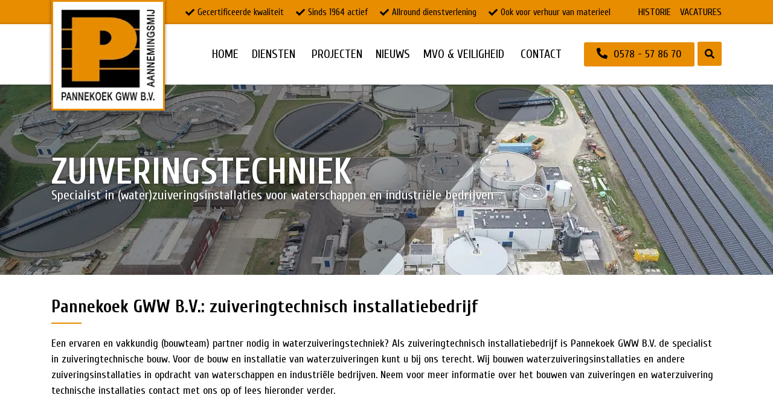

--- FILE ---
content_type: text/html; charset=UTF-8
request_url: https://www.pannekoekgww.nl/zuiveringstechniek/
body_size: 16732
content:
<!doctype html><html lang="nl-NL" prefix="og: https://ogp.me/ns#" class="no-js" style="margin-top:0!important;"><head><script data-no-optimize="1">var litespeed_docref=sessionStorage.getItem("litespeed_docref");litespeed_docref&&(Object.defineProperty(document,"referrer",{get:function(){return litespeed_docref}}),sessionStorage.removeItem("litespeed_docref"));</script> <meta charset="UTF-8"><meta http-equiv="X-UA-Compatible" content="IE=edge,chrome=1"><meta name="viewport" content="width=device-width,initial-scale=1.0"><link href="//google-analytics.com" rel="dns-prefetch"><link href="//fonts.google.com" rel="dns-prefetch"><link href="" rel="apple-touch-icon-precomposed"><title>Zuiveringstechniek - Pannekoek GWW - Van advies tot realisatie</title><meta name="description" content="Expert nodig in water zuiveringstechniek? Pannekoek GWW is de specialist in zuiveringtechnische bouw! Neem direct contact met ons op!"/><meta name="robots" content="follow, index, max-snippet:-1, max-video-preview:-1, max-image-preview:large"/><link rel="canonical" href="https://www.pannekoekgww.nl/zuiveringstechniek/" /><meta property="og:locale" content="nl_NL" /><meta property="og:type" content="article" /><meta property="og:title" content="Zuiveringstechniek - Pannekoek GWW - Van advies tot realisatie" /><meta property="og:description" content="Expert nodig in water zuiveringstechniek? Pannekoek GWW is de specialist in zuiveringtechnische bouw! Neem direct contact met ons op!" /><meta property="og:url" content="https://www.pannekoekgww.nl/zuiveringstechniek/" /><meta property="og:site_name" content="Pannekoek GWW" /><meta property="og:updated_time" content="2023-06-01T15:42:24+00:00" /><meta property="og:image" content="https://www.pannekoekgww.nl/wp-content/uploads/banner-zuiveringstechniek.jpg" /><meta property="og:image:secure_url" content="https://www.pannekoekgww.nl/wp-content/uploads/banner-zuiveringstechniek.jpg" /><meta property="og:image:width" content="1400" /><meta property="og:image:height" content="315" /><meta property="og:image:alt" content="Bouwbedrijf Zuiveringstechniek" /><meta property="og:image:type" content="image/jpeg" /><meta property="article:published_time" content="2021-09-07T09:53:15+00:00" /><meta property="article:modified_time" content="2023-06-01T15:42:24+00:00" /><meta name="twitter:card" content="summary_large_image" /><meta name="twitter:title" content="Zuiveringstechniek - Pannekoek GWW - Van advies tot realisatie" /><meta name="twitter:description" content="Expert nodig in water zuiveringstechniek? Pannekoek GWW is de specialist in zuiveringtechnische bouw! Neem direct contact met ons op!" /><meta name="twitter:image" content="https://www.pannekoekgww.nl/wp-content/uploads/banner-zuiveringstechniek.jpg" /><meta name="twitter:label1" content="Tijd om te lezen" /><meta name="twitter:data1" content="4 minuten" /> <script type="application/ld+json" class="rank-math-schema">{"@context":"https://schema.org","@graph":[{"@type":"Organization","@id":"https://www.pannekoekgww.nl/#organization","name":"Pannekoek GWW","url":"https://www.pannekoekgww.nl","logo":{"@type":"ImageObject","@id":"https://www.pannekoekgww.nl/#logo","url":"https://www.pannekoekgww.nl/wp-content/uploads/logo.png","contentUrl":"https://www.pannekoekgww.nl/wp-content/uploads/logo.png","caption":"Pannekoek GWW","inLanguage":"nl-NL","width":"164","height":"159"}},{"@type":"WebSite","@id":"https://www.pannekoekgww.nl/#website","url":"https://www.pannekoekgww.nl","name":"Pannekoek GWW","publisher":{"@id":"https://www.pannekoekgww.nl/#organization"},"inLanguage":"nl-NL"},{"@type":"ImageObject","@id":"https://www.pannekoekgww.nl/wp-content/uploads/banner-zuiveringstechniek.jpg","url":"https://www.pannekoekgww.nl/wp-content/uploads/banner-zuiveringstechniek.jpg","width":"1400","height":"315","caption":"Bouwbedrijf Zuiveringstechniek","inLanguage":"nl-NL"},{"@type":"WebPage","@id":"https://www.pannekoekgww.nl/zuiveringstechniek/#webpage","url":"https://www.pannekoekgww.nl/zuiveringstechniek/","name":"Zuiveringstechniek - Pannekoek GWW - Van advies tot realisatie","datePublished":"2021-09-07T09:53:15+00:00","dateModified":"2023-06-01T15:42:24+00:00","isPartOf":{"@id":"https://www.pannekoekgww.nl/#website"},"primaryImageOfPage":{"@id":"https://www.pannekoekgww.nl/wp-content/uploads/banner-zuiveringstechniek.jpg"},"inLanguage":"nl-NL"},{"@type":"Person","@id":"https://www.pannekoekgww.nl/author/sales/","name":"sales","url":"https://www.pannekoekgww.nl/author/sales/","image":{"@type":"ImageObject","@id":"https://www.pannekoekgww.nl/wp-content/litespeed/avatar/d620162e39d811f4a5891ed86b112e92.jpg?ver=1768220820","url":"https://www.pannekoekgww.nl/wp-content/litespeed/avatar/d620162e39d811f4a5891ed86b112e92.jpg?ver=1768220820","caption":"sales","inLanguage":"nl-NL"},"worksFor":{"@id":"https://www.pannekoekgww.nl/#organization"}},{"@type":"Article","headline":"Zuiveringstechniek - Pannekoek GWW - Van advies tot realisatie","keywords":"zuiveringstechniek","datePublished":"2021-09-07T09:53:15+00:00","dateModified":"2023-06-01T15:42:24+00:00","author":{"@id":"https://www.pannekoekgww.nl/author/sales/","name":"sales"},"publisher":{"@id":"https://www.pannekoekgww.nl/#organization"},"description":"Expert nodig in water zuiveringstechniek? Pannekoek GWW is de specialist in zuiveringtechnische bouw! Neem direct contact met ons op!","name":"Zuiveringstechniek - Pannekoek GWW - Van advies tot realisatie","@id":"https://www.pannekoekgww.nl/zuiveringstechniek/#richSnippet","isPartOf":{"@id":"https://www.pannekoekgww.nl/zuiveringstechniek/#webpage"},"image":{"@id":"https://www.pannekoekgww.nl/wp-content/uploads/banner-zuiveringstechniek.jpg"},"inLanguage":"nl-NL","mainEntityOfPage":{"@id":"https://www.pannekoekgww.nl/zuiveringstechniek/#webpage"}}]}</script> <link rel='dns-prefetch' href='//cdnjs.cloudflare.com' /><link rel='dns-prefetch' href='//use.fontawesome.com' /><link rel='dns-prefetch' href='//fonts.googleapis.com' /><link rel="alternate" type="application/rss+xml" title="Pannekoek GWW &raquo; feed" href="https://www.pannekoekgww.nl/feed/" /><link rel="alternate" type="application/rss+xml" title="Pannekoek GWW &raquo; reacties feed" href="https://www.pannekoekgww.nl/comments/feed/" /><style id='wp-img-auto-sizes-contain-inline-css' type='text/css'>img:is([sizes=auto i],[sizes^="auto," i]){contain-intrinsic-size:3000px 1500px}
/*# sourceURL=wp-img-auto-sizes-contain-inline-css */</style><link data-optimized="2" rel="stylesheet" href="https://www.pannekoekgww.nl/wp-content/litespeed/css/ad08d7453bc69752db5f27a2bf11afdd.css?ver=0d12f" /><style id='classic-theme-styles-inline-css' type='text/css'>/*! This file is auto-generated */
.wp-block-button__link{color:#fff;background-color:#32373c;border-radius:9999px;box-shadow:none;text-decoration:none;padding:calc(.667em + 2px) calc(1.333em + 2px);font-size:1.125em}.wp-block-file__button{background:#32373c;color:#fff;text-decoration:none}
/*# sourceURL=/wp-includes/css/classic-themes.min.css */</style><link rel='stylesheet' id='slick-css-css' href='https://cdnjs.cloudflare.com/ajax/libs/slick-carousel/1.8.1/slick.min.css?ver=6.9' type='text/css' media='all' /><link rel='stylesheet' id='slick-theme-css' href='https://cdnjs.cloudflare.com/ajax/libs/slick-carousel/1.8.1/slick-theme.min.css?ver=6.9' type='text/css' media='all' /><link rel='stylesheet' id='fontawesome-css' href='//use.fontawesome.com/releases/v5.12.0/css/all.css?ver=6.9' type='text/css' media='all' /> <script type="litespeed/javascript" data-src="https://www.pannekoekgww.nl/wp-includes/js/jquery/jquery.min.js" id="jquery-core-js"></script> <script></script><link rel="https://api.w.org/" href="https://www.pannekoekgww.nl/wp-json/" /><link rel="alternate" title="JSON" type="application/json" href="https://www.pannekoekgww.nl/wp-json/wp/v2/pages/918" /><meta name="generator" content="Powered by WPBakery Page Builder - drag and drop page builder for WordPress."/><link rel="icon" href="https://www.pannekoekgww.nl/wp-content/uploads/logo-150x150.png" sizes="32x32" /><link rel="icon" href="https://www.pannekoekgww.nl/wp-content/uploads/logo.png" sizes="192x192" /><link rel="apple-touch-icon" href="https://www.pannekoekgww.nl/wp-content/uploads/logo.png" /><meta name="msapplication-TileImage" content="https://www.pannekoekgww.nl/wp-content/uploads/logo.png" /><style type="text/css" data-type="vc_shortcodes-default-css">.vc_do_btn{margin-bottom:22px;}.vc_do_btn{margin-bottom:22px;}</style><style type="text/css" data-type="vc_shortcodes-custom-css">.vc_custom_1615634939772{padding-top: 35px !important;padding-bottom: 35px !important;}.vc_custom_1615635017061{padding-top: 0px !important;padding-bottom: 40px !important;}.vc_custom_1615550023310{padding-top: 0px !important;padding-bottom: 0px !important;}.vc_custom_1615637642887{padding-top: 30px !important;padding-bottom: 60px !important;}.vc_custom_1615550819526{padding-top: 15px !important;padding-bottom: 0px !important;}.vc_custom_1615637614425{padding-top: 0px !important;padding-bottom: 0px !important;}.vc_custom_1615638480620{margin-right: 0px !important;margin-left: 0px !important;padding-top: 30px !important;padding-right: 15px !important;padding-bottom: 30px !important;padding-left: 15px !important;background-image: url(https://www.pannekoekgww.nl/wp-content/uploads/bg-kopieren.png?id=298.webp) !important;background-position: center !important;background-repeat: no-repeat !important;background-size: cover !important;}.vc_custom_1615637655155{padding-top: 0px !important;padding-bottom: 0px !important;}.vc_custom_1615637661518{padding-top: 0px !important;padding-bottom: 0px !important;}.vc_custom_1616071179655{margin-bottom: 0px !important;}.vc_custom_1615637667766{margin-bottom: 0px !important;}.vc_custom_1620743927680{margin-bottom: 0px !important;}</style><noscript><style>.wpb_animate_when_almost_visible { opacity: 1; }</style></noscript><!--[if IE]><script async src="https://html5shiv.googlecode.com/svn/trunk/html5.js"></script><![endif]-->
 <script type="litespeed/javascript">(function(w,d,s,l,i){w[l]=w[l]||[];w[l].push({'gtm.start':new Date().getTime(),event:'gtm.js'});var f=d.getElementsByTagName(s)[0],j=d.createElement(s),dl=l!='dataLayer'?'&l='+l:'';j.async=!0;j.src='https://www.googletagmanager.com/gtm.js?id='+i+dl;f.parentNode.insertBefore(j,f)})(window,document,'script','dataLayer','GTM-567XSVT')</script> <meta name="google-site-verification" content="1hTOKOulblciamfa7-AdOt-hJHyep_eb-oBohkWUXmA" /><style id='global-styles-inline-css' type='text/css'>:root{--wp--preset--aspect-ratio--square: 1;--wp--preset--aspect-ratio--4-3: 4/3;--wp--preset--aspect-ratio--3-4: 3/4;--wp--preset--aspect-ratio--3-2: 3/2;--wp--preset--aspect-ratio--2-3: 2/3;--wp--preset--aspect-ratio--16-9: 16/9;--wp--preset--aspect-ratio--9-16: 9/16;--wp--preset--color--black: #000000;--wp--preset--color--cyan-bluish-gray: #abb8c3;--wp--preset--color--white: #ffffff;--wp--preset--color--pale-pink: #f78da7;--wp--preset--color--vivid-red: #cf2e2e;--wp--preset--color--luminous-vivid-orange: #ff6900;--wp--preset--color--luminous-vivid-amber: #fcb900;--wp--preset--color--light-green-cyan: #7bdcb5;--wp--preset--color--vivid-green-cyan: #00d084;--wp--preset--color--pale-cyan-blue: #8ed1fc;--wp--preset--color--vivid-cyan-blue: #0693e3;--wp--preset--color--vivid-purple: #9b51e0;--wp--preset--gradient--vivid-cyan-blue-to-vivid-purple: linear-gradient(135deg,rgb(6,147,227) 0%,rgb(155,81,224) 100%);--wp--preset--gradient--light-green-cyan-to-vivid-green-cyan: linear-gradient(135deg,rgb(122,220,180) 0%,rgb(0,208,130) 100%);--wp--preset--gradient--luminous-vivid-amber-to-luminous-vivid-orange: linear-gradient(135deg,rgb(252,185,0) 0%,rgb(255,105,0) 100%);--wp--preset--gradient--luminous-vivid-orange-to-vivid-red: linear-gradient(135deg,rgb(255,105,0) 0%,rgb(207,46,46) 100%);--wp--preset--gradient--very-light-gray-to-cyan-bluish-gray: linear-gradient(135deg,rgb(238,238,238) 0%,rgb(169,184,195) 100%);--wp--preset--gradient--cool-to-warm-spectrum: linear-gradient(135deg,rgb(74,234,220) 0%,rgb(151,120,209) 20%,rgb(207,42,186) 40%,rgb(238,44,130) 60%,rgb(251,105,98) 80%,rgb(254,248,76) 100%);--wp--preset--gradient--blush-light-purple: linear-gradient(135deg,rgb(255,206,236) 0%,rgb(152,150,240) 100%);--wp--preset--gradient--blush-bordeaux: linear-gradient(135deg,rgb(254,205,165) 0%,rgb(254,45,45) 50%,rgb(107,0,62) 100%);--wp--preset--gradient--luminous-dusk: linear-gradient(135deg,rgb(255,203,112) 0%,rgb(199,81,192) 50%,rgb(65,88,208) 100%);--wp--preset--gradient--pale-ocean: linear-gradient(135deg,rgb(255,245,203) 0%,rgb(182,227,212) 50%,rgb(51,167,181) 100%);--wp--preset--gradient--electric-grass: linear-gradient(135deg,rgb(202,248,128) 0%,rgb(113,206,126) 100%);--wp--preset--gradient--midnight: linear-gradient(135deg,rgb(2,3,129) 0%,rgb(40,116,252) 100%);--wp--preset--font-size--small: 13px;--wp--preset--font-size--medium: 20px;--wp--preset--font-size--large: 36px;--wp--preset--font-size--x-large: 42px;--wp--preset--spacing--20: 0.44rem;--wp--preset--spacing--30: 0.67rem;--wp--preset--spacing--40: 1rem;--wp--preset--spacing--50: 1.5rem;--wp--preset--spacing--60: 2.25rem;--wp--preset--spacing--70: 3.38rem;--wp--preset--spacing--80: 5.06rem;--wp--preset--shadow--natural: 6px 6px 9px rgba(0, 0, 0, 0.2);--wp--preset--shadow--deep: 12px 12px 50px rgba(0, 0, 0, 0.4);--wp--preset--shadow--sharp: 6px 6px 0px rgba(0, 0, 0, 0.2);--wp--preset--shadow--outlined: 6px 6px 0px -3px rgb(255, 255, 255), 6px 6px rgb(0, 0, 0);--wp--preset--shadow--crisp: 6px 6px 0px rgb(0, 0, 0);}:where(.is-layout-flex){gap: 0.5em;}:where(.is-layout-grid){gap: 0.5em;}body .is-layout-flex{display: flex;}.is-layout-flex{flex-wrap: wrap;align-items: center;}.is-layout-flex > :is(*, div){margin: 0;}body .is-layout-grid{display: grid;}.is-layout-grid > :is(*, div){margin: 0;}:where(.wp-block-columns.is-layout-flex){gap: 2em;}:where(.wp-block-columns.is-layout-grid){gap: 2em;}:where(.wp-block-post-template.is-layout-flex){gap: 1.25em;}:where(.wp-block-post-template.is-layout-grid){gap: 1.25em;}.has-black-color{color: var(--wp--preset--color--black) !important;}.has-cyan-bluish-gray-color{color: var(--wp--preset--color--cyan-bluish-gray) !important;}.has-white-color{color: var(--wp--preset--color--white) !important;}.has-pale-pink-color{color: var(--wp--preset--color--pale-pink) !important;}.has-vivid-red-color{color: var(--wp--preset--color--vivid-red) !important;}.has-luminous-vivid-orange-color{color: var(--wp--preset--color--luminous-vivid-orange) !important;}.has-luminous-vivid-amber-color{color: var(--wp--preset--color--luminous-vivid-amber) !important;}.has-light-green-cyan-color{color: var(--wp--preset--color--light-green-cyan) !important;}.has-vivid-green-cyan-color{color: var(--wp--preset--color--vivid-green-cyan) !important;}.has-pale-cyan-blue-color{color: var(--wp--preset--color--pale-cyan-blue) !important;}.has-vivid-cyan-blue-color{color: var(--wp--preset--color--vivid-cyan-blue) !important;}.has-vivid-purple-color{color: var(--wp--preset--color--vivid-purple) !important;}.has-black-background-color{background-color: var(--wp--preset--color--black) !important;}.has-cyan-bluish-gray-background-color{background-color: var(--wp--preset--color--cyan-bluish-gray) !important;}.has-white-background-color{background-color: var(--wp--preset--color--white) !important;}.has-pale-pink-background-color{background-color: var(--wp--preset--color--pale-pink) !important;}.has-vivid-red-background-color{background-color: var(--wp--preset--color--vivid-red) !important;}.has-luminous-vivid-orange-background-color{background-color: var(--wp--preset--color--luminous-vivid-orange) !important;}.has-luminous-vivid-amber-background-color{background-color: var(--wp--preset--color--luminous-vivid-amber) !important;}.has-light-green-cyan-background-color{background-color: var(--wp--preset--color--light-green-cyan) !important;}.has-vivid-green-cyan-background-color{background-color: var(--wp--preset--color--vivid-green-cyan) !important;}.has-pale-cyan-blue-background-color{background-color: var(--wp--preset--color--pale-cyan-blue) !important;}.has-vivid-cyan-blue-background-color{background-color: var(--wp--preset--color--vivid-cyan-blue) !important;}.has-vivid-purple-background-color{background-color: var(--wp--preset--color--vivid-purple) !important;}.has-black-border-color{border-color: var(--wp--preset--color--black) !important;}.has-cyan-bluish-gray-border-color{border-color: var(--wp--preset--color--cyan-bluish-gray) !important;}.has-white-border-color{border-color: var(--wp--preset--color--white) !important;}.has-pale-pink-border-color{border-color: var(--wp--preset--color--pale-pink) !important;}.has-vivid-red-border-color{border-color: var(--wp--preset--color--vivid-red) !important;}.has-luminous-vivid-orange-border-color{border-color: var(--wp--preset--color--luminous-vivid-orange) !important;}.has-luminous-vivid-amber-border-color{border-color: var(--wp--preset--color--luminous-vivid-amber) !important;}.has-light-green-cyan-border-color{border-color: var(--wp--preset--color--light-green-cyan) !important;}.has-vivid-green-cyan-border-color{border-color: var(--wp--preset--color--vivid-green-cyan) !important;}.has-pale-cyan-blue-border-color{border-color: var(--wp--preset--color--pale-cyan-blue) !important;}.has-vivid-cyan-blue-border-color{border-color: var(--wp--preset--color--vivid-cyan-blue) !important;}.has-vivid-purple-border-color{border-color: var(--wp--preset--color--vivid-purple) !important;}.has-vivid-cyan-blue-to-vivid-purple-gradient-background{background: var(--wp--preset--gradient--vivid-cyan-blue-to-vivid-purple) !important;}.has-light-green-cyan-to-vivid-green-cyan-gradient-background{background: var(--wp--preset--gradient--light-green-cyan-to-vivid-green-cyan) !important;}.has-luminous-vivid-amber-to-luminous-vivid-orange-gradient-background{background: var(--wp--preset--gradient--luminous-vivid-amber-to-luminous-vivid-orange) !important;}.has-luminous-vivid-orange-to-vivid-red-gradient-background{background: var(--wp--preset--gradient--luminous-vivid-orange-to-vivid-red) !important;}.has-very-light-gray-to-cyan-bluish-gray-gradient-background{background: var(--wp--preset--gradient--very-light-gray-to-cyan-bluish-gray) !important;}.has-cool-to-warm-spectrum-gradient-background{background: var(--wp--preset--gradient--cool-to-warm-spectrum) !important;}.has-blush-light-purple-gradient-background{background: var(--wp--preset--gradient--blush-light-purple) !important;}.has-blush-bordeaux-gradient-background{background: var(--wp--preset--gradient--blush-bordeaux) !important;}.has-luminous-dusk-gradient-background{background: var(--wp--preset--gradient--luminous-dusk) !important;}.has-pale-ocean-gradient-background{background: var(--wp--preset--gradient--pale-ocean) !important;}.has-electric-grass-gradient-background{background: var(--wp--preset--gradient--electric-grass) !important;}.has-midnight-gradient-background{background: var(--wp--preset--gradient--midnight) !important;}.has-small-font-size{font-size: var(--wp--preset--font-size--small) !important;}.has-medium-font-size{font-size: var(--wp--preset--font-size--medium) !important;}.has-large-font-size{font-size: var(--wp--preset--font-size--large) !important;}.has-x-large-font-size{font-size: var(--wp--preset--font-size--x-large) !important;}
/*# sourceURL=global-styles-inline-css */</style></head><body data-rsssl=1 class="wp-singular page-template-default page page-id-918 wp-custom-logo wp-theme-saleswizard_theme wpb-js-composer js-comp-ver-8.5 vc_responsive"><noscript><iframe data-lazyloaded="1" src="about:blank" data-litespeed-src="https://www.googletagmanager.com/ns.html?id=GTM-567XSVT"
height="0" width="0" style="display:none;visibility:hidden"></iframe></noscript><nav class="header-nav-mob"><span id="mobile-close">X</span><ul id="menu-mobiel-menu" class="main"><li id="menu-item-3108" class="menu-item menu-item-type-post_type menu-item-object-page menu-item-home"><a href="https://www.pannekoekgww.nl/"><span>Home</span></a></li><li id="menu-item-3109" class="menu-item menu-item-type-post_type menu-item-object-page current-menu-ancestor current-menu-parent current_page_parent current_page_ancestor menu-item-has-children has-sub"><a href="https://www.pannekoekgww.nl/diensten/"><span>DIENSTEN</span></a><ul><li id="menu-item-3110" class="menu-item menu-item-type-post_type menu-item-object-page menu-item-has-children has-sub"><a href="https://www.pannekoekgww.nl/infra-werkzaamheden/"><span>Infra werkzaamheden</span></a><ul><li id="menu-item-3111" class="menu-item menu-item-type-post_type menu-item-object-page"><a href="https://www.pannekoekgww.nl/infra-werkzaamheden/asfaltverhardingen/"><span>Asfaltverhardingen</span></a></li><li id="menu-item-3112" class="menu-item menu-item-type-post_type menu-item-object-page"><a href="https://www.pannekoekgww.nl/infra-werkzaamheden/bestrating/"><span>Bestrating</span></a></li><li id="menu-item-3119" class="menu-item menu-item-type-post_type menu-item-object-page"><a href="https://www.pannekoekgww.nl/infra-werkzaamheden/wrm/"><span>Bouw/woonrijp maken</span></a></li><li id="menu-item-3113" class="menu-item menu-item-type-post_type menu-item-object-page"><a href="https://www.pannekoekgww.nl/infra-werkzaamheden/grondwerk/"><span>Grondwerk</span></a></li><li id="menu-item-3114" class="menu-item menu-item-type-post_type menu-item-object-page"><a href="https://www.pannekoekgww.nl/infra-werkzaamheden/infiltratievoorziening/"><span>Infiltratievoorziening</span></a></li><li id="menu-item-3115" class="menu-item menu-item-type-post_type menu-item-object-page"><a href="https://www.pannekoekgww.nl/infra-werkzaamheden/riolering/"><span>Riolering</span></a></li><li id="menu-item-3116" class="menu-item menu-item-type-post_type menu-item-object-page"><a href="https://www.pannekoekgww.nl/infra-werkzaamheden/sanering/"><span>Sanering</span></a></li><li id="menu-item-3117" class="menu-item menu-item-type-post_type menu-item-object-page"><a href="https://www.pannekoekgww.nl/infra-werkzaamheden/sloopwerk/"><span>Sloopwerk</span></a></li><li id="menu-item-3118" class="menu-item menu-item-type-post_type menu-item-object-page"><a href="https://www.pannekoekgww.nl/infra-werkzaamheden/wegenbouw/"><span>Wegenbouw</span></a></li></ul></li><li id="menu-item-3120" class="menu-item menu-item-type-post_type menu-item-object-page"><a href="https://www.pannekoekgww.nl/betonwerk/"><span>Betonwerk</span></a></li><li id="menu-item-3121" class="menu-item menu-item-type-post_type menu-item-object-page"><a href="https://www.pannekoekgww.nl/werktuigbouw/"><span>Werktuigbouw</span></a></li><li id="menu-item-3122" class="menu-item menu-item-type-post_type menu-item-object-page current-menu-item page_item page-item-918 current_page_item active"><a href="https://www.pannekoekgww.nl/zuiveringstechniek/"><span>Zuiveringstechniek</span></a></li><li id="menu-item-3123" class="menu-item menu-item-type-post_type menu-item-object-page menu-item-has-children has-sub"><a href="https://www.pannekoekgww.nl/waterbouw/"><span>Waterbouw</span></a><ul><li id="menu-item-3124" class="menu-item menu-item-type-post_type menu-item-object-page"><a href="https://www.pannekoekgww.nl/waterbouw/baggerwerk/"><span>Baggerwerk</span></a></li><li id="menu-item-3125" class="menu-item menu-item-type-post_type menu-item-object-page"><a href="https://www.pannekoekgww.nl/waterbouw/beschoeiing/"><span>Beschoeiing</span></a></li><li id="menu-item-3126" class="menu-item menu-item-type-post_type menu-item-object-page"><a href="https://www.pannekoekgww.nl/waterbouw/damwand/"><span>Damwand</span></a></li><li id="menu-item-3127" class="menu-item menu-item-type-post_type menu-item-object-page"><a href="https://www.pannekoekgww.nl/waterbouw/gemalen/"><span>Gemalen</span></a></li><li id="menu-item-3128" class="menu-item menu-item-type-post_type menu-item-object-page"><a href="https://www.pannekoekgww.nl/waterbouw/stuwen/"><span>Stuwen</span></a></li><li id="menu-item-3129" class="menu-item menu-item-type-post_type menu-item-object-page"><a href="https://www.pannekoekgww.nl/waterbouw/vistrappen/"><span>Vistrappen</span></a></li></ul></li><li id="menu-item-3130" class="menu-item menu-item-type-post_type menu-item-object-page"><a href="https://www.pannekoekgww.nl/verhuur/"><span>Verhuur</span></a></li></ul></li><li id="menu-item-3166" class="menu-item menu-item-type-post_type menu-item-object-page"><a href="https://www.pannekoekgww.nl/downloads/"><span>Downloads</span></a></li><li id="menu-item-3133" class="menu-item menu-item-type-custom menu-item-object-custom menu-item-has-children has-sub"><a href="#"><span>MVO &#038; Veiligheid</span></a><ul><li id="menu-item-3134" class="menu-item menu-item-type-post_type menu-item-object-page"><a href="https://www.pannekoekgww.nl/veilig-werken/"><span>Veilig werken</span></a></li><li id="menu-item-3135" class="menu-item menu-item-type-post_type menu-item-object-page"><a href="https://www.pannekoekgww.nl/co2-prestatieladder/"><span>CO2-prestatieladder</span></a></li><li id="menu-item-3136" class="menu-item menu-item-type-post_type menu-item-object-page"><a href="https://www.pannekoekgww.nl/certificaten/"><span>Certificaten</span></a></li></ul></li><li id="menu-item-3132" class="menu-item menu-item-type-post_type menu-item-object-page"><a href="https://www.pannekoekgww.nl/nieuws/"><span>Nieuws</span></a></li><li id="menu-item-3131" class="menu-item menu-item-type-post_type menu-item-object-page"><a href="https://www.pannekoekgww.nl/projecten/"><span>PROJECTEN</span></a></li><li id="menu-item-3137" class="menu-item menu-item-type-post_type menu-item-object-page menu-item-has-children has-sub"><a href="https://www.pannekoekgww.nl/contact/"><span>CONTACT</span></a><ul><li id="menu-item-3138" class="menu-item menu-item-type-post_type menu-item-object-page"><a href="https://www.pannekoekgww.nl/contact/"><span>Pannekoek GWW B.V.</span></a></li><li id="menu-item-3139" class="menu-item menu-item-type-post_type menu-item-object-page"><a href="https://www.pannekoekgww.nl/contact_prs/"><span>Pannekoek Rioolservice</span></a></li></ul></li><li id="menu-item-3232" class="menu-item menu-item-type-post_type menu-item-object-page"><a href="https://www.pannekoekgww.nl/historie/"><span>HISTORIE</span></a></li><li id="menu-item-3163" class="menu-item menu-item-type-post_type menu-item-object-page"><a href="https://www.pannekoekgww.nl/vacatures/"><span>VACATURES</span></a></li></ul></nav><header role="banner">
 <script type="litespeed/javascript">document.body.className+=' fade-out'</script> <script type="litespeed/javascript">document.addEventListener('wpcf7mailsent',function(event){location="https://www.pannekoekgww.nl/bedankt"},!1)</script> <div class="header-top"><div class="container"><div class="row"><div class="col-md-2"></div><div class="col-md-10"><div id="text-4" class="widget_text widget"><div class="textwidget"><ul class="check"><li> Gecertificeerde kwaliteit</li><li> Sinds 1964 actief</li><li> Allround dienstverlening</li><li> Ook voor verhuur van materieel</li></ul></div></div><div id="nav_menu-3" class="widget_nav_menu widget"><div class="menu-header-top-menu-container"><ul id="menu-header-top-menu" class="menu"><li id="menu-item-200" class="menu-item menu-item-type-post_type menu-item-object-page menu-item-200"><a href="https://www.pannekoekgww.nl/historie/">HISTORIE</a></li><li id="menu-item-199" class="menu-item menu-item-type-post_type menu-item-object-page menu-item-199"><a href="https://www.pannekoekgww.nl/vacatures/">VACATURES</a></li></ul></div></div></div></div></div></div><div class="header-mob"><div class="header-menu-button"><div id="nav-icon">
<span></span>
<span></span>
<span></span>
<span></span></div></div><div class="logo">
<a href="https://www.pannekoekgww.nl"><img data-lazyloaded="1" src="[data-uri]" width="164" height="159" data-src="https://www.pannekoekgww.nl/wp-content/uploads/logo.png.webp" alt="Pannekoek GWW"></a>		</a></div><div class="header-mob-phone">
<a href="tel:0578578670"><i class="fas fa-phone fa-flip-horizontal"></i></a></div><div class="header-search"><div id="search-2" class="widget_search widget"><form role="search" method="get" class="search-form" action="https://www.pannekoekgww.nl">
<label>
<input type="search" class="searchfieldz" placeholder="Zoeken..." value="" name="s">
</label>
<button type="submit" class="searchButton">
<i class="fas fa-search"></i>
</button></form></div></div></div><div class="header-desktop"><div class="container"><div class="row"><div class="col-md-2"><div class="logo">
<a href="https://www.pannekoekgww.nl"><img data-lazyloaded="1" src="[data-uri]" width="164" height="159" data-src="https://www.pannekoekgww.nl/wp-content/uploads/logo.png.webp" alt="Pannekoek GWW"></a>					</a></div></div><div class="col-md-10"><nav class="header-nav-desktop" role="navigation"><div id="saleswizardnav"><ul id="menu-hoofdmenu" class="main"><li id="menu-item-24" class="menu-item menu-item-type-post_type menu-item-object-page menu-item-home"><a href="https://www.pannekoekgww.nl/"><span>Home</span></a></li><li id="menu-item-191" class="menu-item menu-item-type-post_type menu-item-object-page current-menu-ancestor current-menu-parent current_page_parent current_page_ancestor menu-item-has-children has-sub"><a href="https://www.pannekoekgww.nl/diensten/"><span>DIENSTEN</span></a><ul><li id="menu-item-1363" class="menu-item menu-item-type-post_type menu-item-object-page menu-item-has-children has-sub"><a href="https://www.pannekoekgww.nl/infra-werkzaamheden/"><span>Infra werkzaamheden</span></a><ul><li id="menu-item-1524" class="menu-item menu-item-type-post_type menu-item-object-page"><a href="https://www.pannekoekgww.nl/infra-werkzaamheden/asfaltverhardingen/"><span>Asfaltverhardingen</span></a></li><li id="menu-item-1525" class="menu-item menu-item-type-post_type menu-item-object-page"><a href="https://www.pannekoekgww.nl/infra-werkzaamheden/bestrating/"><span>Bestrating</span></a></li><li id="menu-item-1532" class="menu-item menu-item-type-post_type menu-item-object-page"><a href="https://www.pannekoekgww.nl/infra-werkzaamheden/wrm/"><span>Bouw/woonrijp maken</span></a></li><li id="menu-item-1526" class="menu-item menu-item-type-post_type menu-item-object-page"><a href="https://www.pannekoekgww.nl/infra-werkzaamheden/grondwerk/"><span>Grondwerk</span></a></li><li id="menu-item-1527" class="menu-item menu-item-type-post_type menu-item-object-page"><a href="https://www.pannekoekgww.nl/infra-werkzaamheden/infiltratievoorziening/"><span>Infiltratievoorziening</span></a></li><li id="menu-item-1528" class="menu-item menu-item-type-post_type menu-item-object-page"><a href="https://www.pannekoekgww.nl/infra-werkzaamheden/riolering/"><span>Riolering</span></a></li><li id="menu-item-1529" class="menu-item menu-item-type-post_type menu-item-object-page"><a href="https://www.pannekoekgww.nl/infra-werkzaamheden/sanering/"><span>Sanering</span></a></li><li id="menu-item-1530" class="menu-item menu-item-type-post_type menu-item-object-page"><a href="https://www.pannekoekgww.nl/infra-werkzaamheden/sloopwerk/"><span>Sloopwerk</span></a></li><li id="menu-item-1531" class="menu-item menu-item-type-post_type menu-item-object-page"><a href="https://www.pannekoekgww.nl/infra-werkzaamheden/wegenbouw/"><span>Wegenbouw</span></a></li></ul></li><li id="menu-item-1364" class="menu-item menu-item-type-post_type menu-item-object-page"><a href="https://www.pannekoekgww.nl/betonwerk/"><span>Betonwerk</span></a></li><li id="menu-item-1365" class="menu-item menu-item-type-post_type menu-item-object-page"><a href="https://www.pannekoekgww.nl/werktuigbouw/"><span>Werktuigbouw</span></a></li><li id="menu-item-1366" class="menu-item menu-item-type-post_type menu-item-object-page current-menu-item page_item page-item-918 current_page_item active"><a href="https://www.pannekoekgww.nl/zuiveringstechniek/"><span>Zuiveringstechniek</span></a></li><li id="menu-item-1367" class="menu-item menu-item-type-post_type menu-item-object-page menu-item-has-children has-sub"><a href="https://www.pannekoekgww.nl/waterbouw/"><span>Waterbouw</span></a><ul><li id="menu-item-1533" class="menu-item menu-item-type-post_type menu-item-object-page"><a href="https://www.pannekoekgww.nl/waterbouw/baggerwerk/"><span>Baggerwerk</span></a></li><li id="menu-item-1534" class="menu-item menu-item-type-post_type menu-item-object-page"><a href="https://www.pannekoekgww.nl/waterbouw/beschoeiing/"><span>Beschoeiing</span></a></li><li id="menu-item-1535" class="menu-item menu-item-type-post_type menu-item-object-page"><a href="https://www.pannekoekgww.nl/waterbouw/damwand/"><span>Damwand</span></a></li><li id="menu-item-1536" class="menu-item menu-item-type-post_type menu-item-object-page"><a href="https://www.pannekoekgww.nl/waterbouw/gemalen/"><span>Gemalen</span></a></li><li id="menu-item-1537" class="menu-item menu-item-type-post_type menu-item-object-page"><a href="https://www.pannekoekgww.nl/waterbouw/stuwen/"><span>Stuwen</span></a></li><li id="menu-item-1538" class="menu-item menu-item-type-post_type menu-item-object-page"><a href="https://www.pannekoekgww.nl/waterbouw/vistrappen/"><span>Vistrappen</span></a></li></ul></li><li id="menu-item-1368" class="menu-item menu-item-type-post_type menu-item-object-page"><a href="https://www.pannekoekgww.nl/verhuur/"><span>Verhuur</span></a></li></ul></li><li id="menu-item-189" class="menu-item menu-item-type-post_type menu-item-object-page"><a href="https://www.pannekoekgww.nl/projecten/"><span>PROJECTEN</span></a></li><li id="menu-item-113" class="menu-item menu-item-type-post_type menu-item-object-page"><a href="https://www.pannekoekgww.nl/nieuws/"><span>Nieuws</span></a></li><li id="menu-item-1372" class="menu-item menu-item-type-custom menu-item-object-custom menu-item-has-children has-sub"><a href="#"><span>MVO &#038; Veiligheid</span></a><ul><li id="menu-item-1379" class="menu-item menu-item-type-post_type menu-item-object-page"><a href="https://www.pannekoekgww.nl/veilig-werken/"><span>Veilig werken</span></a></li><li id="menu-item-1427" class="menu-item menu-item-type-post_type menu-item-object-page"><a href="https://www.pannekoekgww.nl/co2-prestatieladder/"><span>CO2-prestatieladder</span></a></li><li id="menu-item-1437" class="menu-item menu-item-type-post_type menu-item-object-page"><a href="https://www.pannekoekgww.nl/certificaten/"><span>Certificaten</span></a></li></ul></li><li id="menu-item-188" class="menu-item menu-item-type-post_type menu-item-object-page menu-item-has-children has-sub"><a href="https://www.pannekoekgww.nl/contact/"><span>CONTACT</span></a><ul><li id="menu-item-833" class="menu-item menu-item-type-post_type menu-item-object-page"><a href="https://www.pannekoekgww.nl/contact/"><span>Pannekoek GWW B.V.</span></a></li><li id="menu-item-835" class="menu-item menu-item-type-post_type menu-item-object-page"><a href="https://www.pannekoekgww.nl/contact_prs/"><span>Pannekoek Rioolservice</span></a></li></ul></li></ul></div></nav><div class="header-contact"><ul><li>
<a href="tel:0578578670"><i class="fas fa-phone fa-flip-horizontal"></i>0578 - 57 86 70</a></li></ul></div><div class="header-search"><div id="search-2" class="widget_search widget"><form role="search" method="get" class="search-form" action="https://www.pannekoekgww.nl">
<label>
<input type="search" class="searchfieldz" placeholder="Zoeken..." value="" name="s">
</label>
<button type="submit" class="searchButton">
<i class="fas fa-search"></i>
</button></form></div></div></div></div></div><div class="header-navigation"><div class="container"></div></div></div></header><section role="main" class="main-content"><article id="post-918" class="post-918 page type-page status-publish has-post-thumbnail hentry"><div class="page-hero" style="background-image:url(https://www.pannekoekgww.nl/wp-content/uploads/banner-zuiveringstechniek.jpg.webp);"><div class="container"><h1>Zuiveringstechniek</h1><p><p>Specialist in (water)zuiveringsinstallaties voor waterschappen en industriële bedrijven</p></p></div></div><div class="container"><div class="wpb-content-wrapper"><div class="vc_row wpb_row vc_row-fluid"><div class="wpb_column vc_column_container vc_col-sm-12"><div class="vc_column-inner"><div class="wpb_wrapper"><div class="wpb_text_column wpb_content_element" ><div class="wpb_wrapper"><h2>Pannekoek GWW B.V.: zuiveringtechnisch installatiebedrijf</h2><p>Een ervaren en vakkundig (bouwteam) partner nodig in waterzuiveringstechniek? Als zuiveringtechnisch installatiebedrijf is Pannekoek GWW B.V. de specialist in zuiveringtechnische bouw. Voor de bouw en installatie van waterzuiveringen kunt u bij ons terecht. Wij bouwen waterzuiveringsinstallaties en andere zuiveringsinstallaties in opdracht van waterschappen en industriële bedrijven. Neem voor meer informatie over het bouwen van zuiveringen en waterzuivering technische installaties contact met ons op of lees hieronder verder.</p></div></div></div></div></div></div><div data-vc-full-width="true" data-vc-full-width-temp="true" data-vc-full-width-init="false" class="vc_row wpb_row vc_row-fluid vc_custom_1615634939772"><div class="wpb_column vc_column_container vc_col-sm-12"><div class="vc_column-inner vc_custom_1615550819526"><div class="wpb_wrapper"><div class="vc_row wpb_row vc_inner vc_row-fluid"><div class="wpb_column vc_column_container vc_col-sm-6"><div class="vc_column-inner"><div class="wpb_wrapper"><div class="wpb_text_column wpb_content_element" ><div class="wpb_wrapper"><h2>Waterzuiveringsinstallatie op maat</h2><p>In de basis is een waterzuiveringsinstallatie het systeem waarin vervuild water gereinigd wordt. Waterzuiveringsinstallaties bestaan in vele soorten en maten en voor vele toepassingen. Samen met onderaannemers en leveranciers bied Pannekoek GWW B.V. u een aantal mogelijkheden. Afhankelijk van de situatie en behandelmethode komen we samen met tot de best passende oplossing. Bij het ontwerp van de waterzuiveringsinstallatie staat kwaliteit altijd voorop.</p></div></div></div></div></div><div class="wpb_column vc_column_container vc_col-sm-6"><div class="vc_column-inner"><div class="wpb_wrapper"><div class="wpb_text_column wpb_content_element" ><div class="wpb_wrapper"><h2>Brede kennis van zuiveringstechniek</h2><p>Wij hebben een brede kennis van zuiveringstechniek en de daarbij behorende grote en complexe constructies. Voor onze opdrachtgevers hebben wij in het verleden reeds vele verschillende waterzuiveringsinstallaties succesvol ontworpen ,gebouwd en gebruiksklaar opgeleverd. Wij bieden zowel betrouwbare technieken als innovatieve methoden in dit specialistische vakgebied.</p></div></div></div></div></div></div><div class="vc_row wpb_row vc_inner vc_row-fluid"><div class="wpb_column vc_column_container vc_col-sm-6"><div class="vc_column-inner"><div class="wpb_wrapper"><div  class="wpb_single_image wpb_content_element vc_align_left wpb_content_element"><figure class="wpb_wrapper vc_figure"><div class="vc_single_image-wrapper   vc_box_border_grey"><img data-lazyloaded="1" src="[data-uri]" fetchpriority="high" decoding="async" width="560" height="315" data-src="https://www.pannekoekgww.nl/wp-content/uploads/zuiveringstechniek1.png.webp" class="vc_single_image-img attachment-full" alt="Zuiveringstechniek door Pannekoek GWW" title="zuiveringstechniek1" data-srcset="https://www.pannekoekgww.nl/wp-content/uploads/zuiveringstechniek1.png.webp 560w, https://www.pannekoekgww.nl/wp-content/uploads/zuiveringstechniek1-300x169.png.webp 300w" data-sizes="(max-width: 560px) 100vw, 560px" /></div></figure></div></div></div></div><div class="wpb_column vc_column_container vc_col-sm-6"><div class="vc_column-inner"><div class="wpb_wrapper"><div class="wpb_raw_code wpb_raw_html wpb_content_element" ><div class="wpb_wrapper">
<iframe data-lazyloaded="1" src="about:blank" style="border-radius:5px; width:560px; height:305px; overflow:hidden" data-litespeed-src="https://www.youtube.com/embed/Qo0nuSSDekM" title="YouTube video player" frameborder="0" allow="accelerometer; autoplay; clipboard-write; encrypted-media; gyroscope; picture-in-picture; web-share" allowfullscreen></iframe></div></div></div></div></div></div></div></div></div></div><div class="vc_row-full-width vc_clearfix"></div><div data-vc-full-width="true" data-vc-full-width-temp="true" data-vc-full-width-init="false" class="vc_row wpb_row vc_row-fluid vc_custom_1615635017061 vc_row-o-content-middle vc_row-flex"><div class="wpb_column vc_column_container vc_col-sm-12"><div class="vc_column-inner vc_custom_1615550819526"><div class="wpb_wrapper"><div class="wpb_text_column wpb_content_element" ><div class="wpb_wrapper"><h2>Gegarandeerde gecertificeerde kwaliteit</h2><p>Gegarandeerde gecertificeerde kwaliteit is een zeer belangrijk onderdeel van onze service aan organisaties en bedrijven op het gebied van waterzuivering en het bouwen van zuiveringstechnische installaties. Bij ons kunt u altijd rekenen op het volgende:</p><ul><li>Gecertificeerde kwaliteit: NEN-EN-ISO 9001, VCA** en SIKB 7000</li><li>MVO &amp; Veiligheid: Safety Culture Ladder en CO2-prestatieladder</li><li>Veel kennis en ervaring: sinds 1964 actief</li><li>Allround dienstverlening in grondverzet en weg- en waterbouw</li><li>U kunt ook bij ons materieel huren met machinist voor uw werkzaamheden</li></ul></div></div></div></div></div></div><div class="vc_row-full-width vc_clearfix"></div><div data-vc-full-width="true" data-vc-full-width-temp="true" data-vc-full-width-init="false" class="vc_row wpb_row vc_row-fluid vc_custom_1615550023310"><div class="wpb_column vc_column_container vc_col-sm-12"><div class="vc_column-inner vc_custom_1615550819526"><div class="wpb_wrapper"><div class="wpb_text_column wpb_content_element" ><div class="wpb_wrapper"><h2>Ook oplossingen voor afvalwater en rioolwater</h2><p>Bij ons kunt u terecht voor diverse methodes voor het zuiveren van afvalwater en rioolwater. Denk daarbij aan systemen en oplossingen als:</p><ul><li>Ozoninstallatie</li><li>Actiefslibtank</li><li>Nabezinktank</li><li>Vergistingstanks</li><li>Technische nabehandelingsinstallaties</li><li>Luchtbehandeling</li><li>Beluchtingssysteem</li><li>Plaatbeluchting</li><li>Luchtcompressoren</li><li>Deelstroombehandeling</li><li>Stikstofverwijdering</li><li>Slibontwateringsinstallaties</li><li>Warmtepompen</li></ul></div></div></div></div></div></div><div class="vc_row-full-width vc_clearfix"></div><div data-vc-full-width="true" data-vc-full-width-temp="true" data-vc-full-width-init="false" class="vc_row wpb_row vc_row-fluid vc_custom_1615637642887"><div class="wpb_column vc_column_container vc_col-sm-12"><div class="vc_column-inner vc_custom_1615637614425"><div class="wpb_wrapper"><div class="vc_row wpb_row vc_inner vc_row-fluid org-bg vc_custom_1615638480620 vc_row-has-fill vc_row-o-equal-height vc_row-o-content-middle vc_row-flex"><div class="wpb_column vc_column_container vc_col-sm-6"><div class="vc_column-inner vc_custom_1615637655155"><div class="wpb_wrapper"><div class="wpb_text_column wpb_content_element vc_custom_1616071179655" ><div class="wpb_wrapper"><h2>Benieuwd naar de mogelijkheden?</h2><p>Neem dan gerust contact met ons op.</p></div></div></div></div></div><div class="org-bg-right wpb_column vc_column_container vc_col-sm-6"><div class="vc_column-inner vc_custom_1615637661518"><div class="wpb_wrapper"><div class="vc_btn3-container  black-btn vc_btn3-inline vc_custom_1615637667766 vc_do_btn" ><a style="background-color:#ededed; color:#666666;" class="vc_general vc_btn3 vc_btn3-size-md vc_btn3-shape-rounded vc_btn3-style-custom vc_btn3-icon-left" href="tel:0578578670" title=""><i class="vc_btn3-icon fas fa-phone-alt"></i> 0578 - 57 86 70</a></div><div class="vc_btn3-container  black-btn vc_btn3-inline vc_custom_1620743927680 vc_do_btn" ><a style="background-color:#ededed; color:#666666;" class="vc_general vc_btn3 vc_btn3-size-md vc_btn3-shape-rounded vc_btn3-style-custom" href="#contact" title="">contactformulier</a></div></div></div></div></div></div></div></div></div><div class="vc_row-full-width vc_clearfix"></div><div class="vc_row wpb_row vc_row-fluid"><div class="wpb_column vc_column_container vc_col-sm-12"><div class="vc_column-inner"><div class="wpb_wrapper"><div class="wpb_text_column wpb_content_element" ><div class="wpb_wrapper"><h2>Waterzuiveringen en zuiveringstechnische installaties</h2><p>Voor alle werkzaamheden op het gebied van (water)zuiveringstechniek en zuiveringtechnische installaties kunt u terecht bij de specialisten van Pannekoek GWW B.V.. Heeft u specifieke vragen over waterzuiveringstechnieken, of wilt u een vrijblijvende offerte aanvragen? Neem dan contact met ons op via <a href="tel:0578578670">0578-578 670</a> of stuur een e-mail naar <a href="mailto:info@pannekoekgww.nl">info@pannekoekgww.nl</a>.</p></div></div></div></div></div></div></div></div></article></section><div class="footer-top"><div class="container"><div class="row"><div class="col-md-12"><div id="text-6" class="widget_text widget"><div class="textwidget"><div class="footer-left-right"><div class="row"><div class="col-md-6"><h2>Kwaliteit gegarandeerd</h2><p>Wij staan voor kwaliteit en kunnen onder alle omstandigheden producten leveren die voldoen aan de verwachtingen van elke klant.</p><p><a href="https://www.pannekoekgww.nl/kwaliteit/">Lees hier waarom <i class="fas fa-arrow-right"></i> </a></p></div><div class="col-md-6"><div class="row"><div class="col-md-6"><div class="f-img-box"><a href="/wp-content/uploads/BRL7001.pdf" target="_blank" rel="noopener"><img data-lazyloaded="1" src="[data-uri]" loading="lazy" decoding="async" class="alignnone wp-image-216 size-full" data-src="https://www.pannekoekgww.nl/wp-content/uploads/Logo_SIKB.png.webp" alt="" width="84" height="84" /></a></div><div class="f-img-box"><a href="/wp-content/uploads/VCA.pdf" target="_blank" rel="noopener"><img data-lazyloaded="1" src="[data-uri]" loading="lazy" decoding="async" class="alignnone wp-image-217 size-full" data-src="https://www.pannekoekgww.nl/wp-content/uploads/logo_vca.png.webp" alt="" width="170" height="97" /></a></div></div><div class="col-md-6"><div class="f-img-box"><a href="/wp-content/uploads/ISO.pdf" target="_blank" rel="noopener"><img data-lazyloaded="1" src="[data-uri]" loading="lazy" decoding="async" class="alignnone wp-image-215 size-full" data-src="https://www.pannekoekgww.nl/wp-content/uploads/logo_ebn.png.webp" alt="" width="82" height="71" /></a></div><div class="f-img-box"><a href="/wp-content/uploads/CO2_certificaat.pdf" target="_blank" rel="noopener"><img data-lazyloaded="1" src="[data-uri]" loading="lazy" decoding="async" class="alignnone wp-image-218 size-full" data-src="https://www.pannekoekgww.nl/wp-content/uploads/Logo_Co2-prestatieladder.png.webp" alt="" width="129" height="64" /></a></div></div></div></div></div></div></div></div><div id="text-5" class="widget_text widget"><div class="textwidget"><div class="wpcf7 no-js" id="wpcf7-f214-o1" lang="nl-NL" dir="ltr" data-wpcf7-id="214"><div class="screen-reader-response"><p role="status" aria-live="polite" aria-atomic="true"></p><ul></ul></div><form action="/zuiveringstechniek/#wpcf7-f214-o1" method="post" class="wpcf7-form init" aria-label="Contactformulier" novalidate="novalidate" data-status="init"><fieldset class="hidden-fields-container"><input type="hidden" name="_wpcf7" value="214" /><input type="hidden" name="_wpcf7_version" value="6.1.4" /><input type="hidden" name="_wpcf7_locale" value="nl_NL" /><input type="hidden" name="_wpcf7_unit_tag" value="wpcf7-f214-o1" /><input type="hidden" name="_wpcf7_container_post" value="0" /><input type="hidden" name="_wpcf7_posted_data_hash" value="" /></fieldset><div class="contact-form"><h1 id="contact"> CONTACT</h1><p> Bent u benieuwd naar de mogelijkheden van Pannekoek GWW B.V., wilt u een<br />
offerte aanvragen of een afspraak maken? Neem dan gerust contact met ons op.</p><div class="row"><div class="col-md-6"><div class="row"><div class="col-md-6"><p><span class="wpcf7-form-control-wrap" data-name="text-768"><input size="40" maxlength="400" class="wpcf7-form-control wpcf7-text wpcf7-validates-as-required" aria-required="true" aria-invalid="false" placeholder="Naam" value="" type="text" name="text-768" /></span><br />
<span class="wpcf7-form-control-wrap" data-name="text-769"><input size="40" maxlength="400" class="wpcf7-form-control wpcf7-text wpcf7-validates-as-required" aria-required="true" aria-invalid="false" placeholder="Bedrijf" value="" type="text" name="text-769" /></span></p></div><div class="col-md-6"><p><span class="wpcf7-form-control-wrap" data-name="tel-229"><input size="40" maxlength="400" class="wpcf7-form-control wpcf7-tel wpcf7-validates-as-required wpcf7-text wpcf7-validates-as-tel" aria-required="true" aria-invalid="false" placeholder="Telefoon" value="" type="tel" name="tel-229" /></span><br />
<span class="wpcf7-form-control-wrap" data-name="email-506"><input size="40" maxlength="400" class="wpcf7-form-control wpcf7-email wpcf7-validates-as-required wpcf7-text wpcf7-validates-as-email" aria-required="true" aria-invalid="false" placeholder="E-mailadres" value="" type="email" name="email-506" /></span></p></div></div></div><div class="col-md-6"><p><span class="wpcf7-form-control-wrap" data-name="textarea-877"><textarea cols="40" rows="10" maxlength="2000" class="wpcf7-form-control wpcf7-textarea wpcf7-validates-as-required" aria-required="true" aria-invalid="false" placeholder="Eventuele opmerkingen" name="textarea-877"></textarea></span></p></div></div><p>Hierbij ga ik akkoord met de <a href="/privacy-verklaring"> privacyvoorwaarden </a></p><p><button class="wpcf7-form-control has-spinner wpcf7-submit" type="submit" value="Verstuur">Verstuur</button></p></div><p style="display: none !important;" class="akismet-fields-container" data-prefix="_wpcf7_ak_"><label>&#916;<textarea name="_wpcf7_ak_hp_textarea" cols="45" rows="8" maxlength="100"></textarea></label><input type="hidden" id="ak_js_1" name="_wpcf7_ak_js" value="201"/><script type="litespeed/javascript">document.getElementById("ak_js_1").setAttribute("value",(new Date()).getTime())</script></p><div class="wpcf7-response-output" aria-hidden="true"></div></form></div></div></div></div></div></div></div><footer role="contentinfo" class="footer"><div class="top-footer"><div class="container"><div class="row"><div class="col-md-7"><div id="nav_menu-4" class="widget_nav_menu widget"><span class="footer-title">SNEL NAAR</span><div class="menu-snel-naar-container"><ul id="menu-snel-naar" class="menu"><li id="menu-item-206" class="menu-item menu-item-type-post_type menu-item-object-page menu-item-206"><a href="https://www.pannekoekgww.nl/diensten/">DIENSTEN</a></li><li id="menu-item-3005" class="menu-item menu-item-type-post_type menu-item-object-page menu-item-3005"><a href="https://www.pannekoekgww.nl/veilig-werken/">MVO &#038; Veiligheid</a></li><li id="menu-item-204" class="menu-item menu-item-type-post_type menu-item-object-page menu-item-204"><a href="https://www.pannekoekgww.nl/projecten/">PROJECTEN</a></li><li id="menu-item-207" class="menu-item menu-item-type-post_type menu-item-object-page menu-item-207"><a href="https://www.pannekoekgww.nl/nieuws/">Nieuws</a></li><li id="menu-item-203" class="menu-item menu-item-type-post_type menu-item-object-page menu-item-203"><a href="https://www.pannekoekgww.nl/contact/">CONTACT</a></li><li id="menu-item-208" class="menu-item menu-item-type-custom menu-item-object-custom menu-item-208"><a href="https://www.pannekoekgww.nl/co2-prestatieladder/">CO2-PRESTATIELADDER</a></li><li id="menu-item-202" class="menu-item menu-item-type-post_type menu-item-object-page menu-item-202"><a href="https://www.pannekoekgww.nl/historie/">HISTORIE</a></li><li id="menu-item-201" class="menu-item menu-item-type-post_type menu-item-object-page menu-item-201"><a href="https://www.pannekoekgww.nl/vacatures/">VACATURES</a></li><li id="menu-item-209" class="menu-item menu-item-type-custom menu-item-object-custom menu-item-209"><a href="https://www.pannekoekgww.nl/wka/">WKA</a></li></ul></div></div><div id="nav_menu-5" class="widget_nav_menu widget"><div class="menu-footer-menu-container"><ul id="menu-footer-menu" class="menu"><li id="menu-item-210" class="menu-item menu-item-type-custom menu-item-object-custom menu-item-210"><a href="https://www.pannekoekgww.nl/voorwaarden/">VOORWAARDEN</a></li><li id="menu-item-211" class="menu-item menu-item-type-custom menu-item-object-custom menu-item-211"><a href="https://www.pannekoekgww.nl/downloads/">DOWNLOADS</a></li><li id="menu-item-212" class="menu-item menu-item-type-post_type menu-item-object-page menu-item-privacy-policy menu-item-212"><a rel="privacy-policy" href="https://www.pannekoekgww.nl/privacy-verklaring/">Privacy verklaring</a></li></ul></div></div></div><div class="col-md-5"><div id="contact_info-2" class="widget_contact_info widget"><span class="footer-title">Pannekoek GWW B.V.</span><ul class="contact-info-widget vertical"><li><i class="fa fa-map-marker"></i>Talhoutweg 24</li><li><i class="fa empty"> </i>8171 MB VAASSEN</li><li><i class="fa fa-phone fa-flip-horizontal"></i><a href="tel:0578578670">0578-578670</a></li><li><i class="fa fa-paper-plane"></i><a href="mailto:info@pannekoekgww.nl">info@pannekoekgww.nl</a></li><li><i class="fa fa-envelope"></i><span class="infotxt">Digitaal factuuradres: </span></br><a href="mailto:crediteuren@pannekoekgww.nl">crediteuren@pannekoekgww.nl</a></li><li><i class="fa fa-university"> </i>KvK nr.: 08064444</a></li><li><i class="fa empty"> </i>BTW nr.: NL8037.75.581.B01</a></li></ul></div></div></div></div></div><div class="bottom-footer"><div class="container"><p> &copy; Copyright 2026 - Pannekoek GWW</p>
<span itemscope="" itemtype="http://schema.org/Product"><span itemprop="name">Beoordeling</span><span itemprop="aggregateRating" itemscope="" itemtype="http://schema.org/AggregateRating"> door klanten: <span itemprop="ratingValue">4,6</span> / <span itemprop="bestRating">5</span><span> | <a href="https://www.google.com/maps/place/Pannekoek+GWW+B.V./@52.296467,5.9902126,17z/data=!3m1!4b1!4m6!3m5!1s0x47c7c42876613ce1:0x65d37efddb872788!8m2!3d52.2964637!4d5.9927875!16s%2Fg%2F1whdhlbx?entry=ttu&g_ep=EgoyMDI1MDIxOC4wIKXMDSoASAFQAw%3D%3D" rel="nofollow" target="_blank"><span itemprop="reviewCount"> 16</span> beoordelingen</a></span></span></span><p class="right"> <a href="/page-sitemap.xml " title="sitemap">Sitemap</a></p></div></div>
<a href="#" id="sw-scroll" style="display: none;"><span></span></a></footer> <script type="speculationrules">{"prefetch":[{"source":"document","where":{"and":[{"href_matches":"/*"},{"not":{"href_matches":["/wp-*.php","/wp-admin/*","/wp-content/uploads/*","/wp-content/*","/wp-content/plugins/*","/wp-content/themes/saleswizard_theme/*","/*\\?(.+)"]}},{"not":{"selector_matches":"a[rel~=\"nofollow\"]"}},{"not":{"selector_matches":".no-prefetch, .no-prefetch a"}}]},"eagerness":"conservative"}]}</script> <script id="wp-i18n-js-after" type="litespeed/javascript">wp.i18n.setLocaleData({'text direction\u0004ltr':['ltr']})</script> <script id="contact-form-7-js-translations" type="litespeed/javascript">(function(domain,translations){var localeData=translations.locale_data[domain]||translations.locale_data.messages;localeData[""].domain=domain;wp.i18n.setLocaleData(localeData,domain)})("contact-form-7",{"translation-revision-date":"2025-11-30 09:13:36+0000","generator":"GlotPress\/4.0.3","domain":"messages","locale_data":{"messages":{"":{"domain":"messages","plural-forms":"nplurals=2; plural=n != 1;","lang":"nl"},"This contact form is placed in the wrong place.":["Dit contactformulier staat op de verkeerde plek."],"Error:":["Fout:"]}},"comment":{"reference":"includes\/js\/index.js"}})</script> <script id="contact-form-7-js-before" type="litespeed/javascript">var wpcf7={"api":{"root":"https:\/\/www.pannekoekgww.nl\/wp-json\/","namespace":"contact-form-7\/v1"},"cached":1}</script> <script type="litespeed/javascript" data-src="https://cdnjs.cloudflare.com/ajax/libs/slick-carousel/1.8.1/slick.min.js?ver=6.9" id="slickslider-js"></script> <script id="mediaelement-core-js-before" type="litespeed/javascript">var mejsL10n={"language":"nl","strings":{"mejs.download-file":"Bestand downloaden","mejs.install-flash":"Je gebruikt een browser die geen Flash Player heeft ingeschakeld of ge\u00efnstalleerd. Zet de Flash Player plugin aan of download de nieuwste versie van https://get.adobe.com/flashplayer/","mejs.fullscreen":"Volledig scherm","mejs.play":"Afspelen","mejs.pause":"Pauzeren","mejs.time-slider":"Tijdschuifbalk","mejs.time-help-text":"Gebruik Links/Rechts pijltoetsen om \u00e9\u00e9n seconde vooruit te spoelen, Omhoog/Omlaag pijltoetsen om tien seconden vooruit te spoelen.","mejs.live-broadcast":"Live uitzending","mejs.volume-help-text":"Gebruik Omhoog/Omlaag pijltoetsen om het volume te verhogen of te verlagen.","mejs.unmute":"Geluid aan","mejs.mute":"Dempen","mejs.volume-slider":"Volumeschuifbalk","mejs.video-player":"Videospeler","mejs.audio-player":"Audiospeler","mejs.captions-subtitles":"Bijschriften/ondertitels","mejs.captions-chapters":"Hoofdstukken","mejs.none":"Geen","mejs.afrikaans":"Afrikaans","mejs.albanian":"Albanees","mejs.arabic":"Arabisch","mejs.belarusian":"Wit-Russisch","mejs.bulgarian":"Bulgaars","mejs.catalan":"Catalaans","mejs.chinese":"Chinees","mejs.chinese-simplified":"Chinees (Versimpeld)","mejs.chinese-traditional":"Chinees (Traditioneel)","mejs.croatian":"Kroatisch","mejs.czech":"Tsjechisch","mejs.danish":"Deens","mejs.dutch":"Nederlands","mejs.english":"Engels","mejs.estonian":"Estlands","mejs.filipino":"Filipijns","mejs.finnish":"Fins","mejs.french":"Frans","mejs.galician":"Galicisch","mejs.german":"Duits","mejs.greek":"Grieks","mejs.haitian-creole":"Ha\u00eftiaans Creools","mejs.hebrew":"Hebreeuws","mejs.hindi":"Hindi","mejs.hungarian":"Hongaars","mejs.icelandic":"IJslands","mejs.indonesian":"Indonesisch","mejs.irish":"Iers","mejs.italian":"Italiaans","mejs.japanese":"Japans","mejs.korean":"Koreaans","mejs.latvian":"Lets","mejs.lithuanian":"Litouws","mejs.macedonian":"Macedonisch","mejs.malay":"Maleis","mejs.maltese":"Maltees","mejs.norwegian":"Noors","mejs.persian":"Perzisch","mejs.polish":"Pools","mejs.portuguese":"Portugees","mejs.romanian":"Roemeens","mejs.russian":"Russisch","mejs.serbian":"Servisch","mejs.slovak":"Slovaaks","mejs.slovenian":"Sloveens","mejs.spanish":"Spaans","mejs.swahili":"Swahili","mejs.swedish":"Zweeds","mejs.tagalog":"Tagalog","mejs.thai":"Thais","mejs.turkish":"Turks","mejs.ukrainian":"Oekra\u00efens","mejs.vietnamese":"Vietnamees","mejs.welsh":"Welsh","mejs.yiddish":"Jiddisch"}}</script> <script id="mediaelement-js-extra" type="litespeed/javascript">var _wpmejsSettings={"pluginPath":"/wp-includes/js/mediaelement/","classPrefix":"mejs-","stretching":"responsive","audioShortcodeLibrary":"mediaelement","videoShortcodeLibrary":"mediaelement"}</script> <script></script> <script data-no-optimize="1">window.lazyLoadOptions=Object.assign({},{threshold:300},window.lazyLoadOptions||{});!function(t,e){"object"==typeof exports&&"undefined"!=typeof module?module.exports=e():"function"==typeof define&&define.amd?define(e):(t="undefined"!=typeof globalThis?globalThis:t||self).LazyLoad=e()}(this,function(){"use strict";function e(){return(e=Object.assign||function(t){for(var e=1;e<arguments.length;e++){var n,a=arguments[e];for(n in a)Object.prototype.hasOwnProperty.call(a,n)&&(t[n]=a[n])}return t}).apply(this,arguments)}function o(t){return e({},at,t)}function l(t,e){return t.getAttribute(gt+e)}function c(t){return l(t,vt)}function s(t,e){return function(t,e,n){e=gt+e;null!==n?t.setAttribute(e,n):t.removeAttribute(e)}(t,vt,e)}function i(t){return s(t,null),0}function r(t){return null===c(t)}function u(t){return c(t)===_t}function d(t,e,n,a){t&&(void 0===a?void 0===n?t(e):t(e,n):t(e,n,a))}function f(t,e){et?t.classList.add(e):t.className+=(t.className?" ":"")+e}function _(t,e){et?t.classList.remove(e):t.className=t.className.replace(new RegExp("(^|\\s+)"+e+"(\\s+|$)")," ").replace(/^\s+/,"").replace(/\s+$/,"")}function g(t){return t.llTempImage}function v(t,e){!e||(e=e._observer)&&e.unobserve(t)}function b(t,e){t&&(t.loadingCount+=e)}function p(t,e){t&&(t.toLoadCount=e)}function n(t){for(var e,n=[],a=0;e=t.children[a];a+=1)"SOURCE"===e.tagName&&n.push(e);return n}function h(t,e){(t=t.parentNode)&&"PICTURE"===t.tagName&&n(t).forEach(e)}function a(t,e){n(t).forEach(e)}function m(t){return!!t[lt]}function E(t){return t[lt]}function I(t){return delete t[lt]}function y(e,t){var n;m(e)||(n={},t.forEach(function(t){n[t]=e.getAttribute(t)}),e[lt]=n)}function L(a,t){var o;m(a)&&(o=E(a),t.forEach(function(t){var e,n;e=a,(t=o[n=t])?e.setAttribute(n,t):e.removeAttribute(n)}))}function k(t,e,n){f(t,e.class_loading),s(t,st),n&&(b(n,1),d(e.callback_loading,t,n))}function A(t,e,n){n&&t.setAttribute(e,n)}function O(t,e){A(t,rt,l(t,e.data_sizes)),A(t,it,l(t,e.data_srcset)),A(t,ot,l(t,e.data_src))}function w(t,e,n){var a=l(t,e.data_bg_multi),o=l(t,e.data_bg_multi_hidpi);(a=nt&&o?o:a)&&(t.style.backgroundImage=a,n=n,f(t=t,(e=e).class_applied),s(t,dt),n&&(e.unobserve_completed&&v(t,e),d(e.callback_applied,t,n)))}function x(t,e){!e||0<e.loadingCount||0<e.toLoadCount||d(t.callback_finish,e)}function M(t,e,n){t.addEventListener(e,n),t.llEvLisnrs[e]=n}function N(t){return!!t.llEvLisnrs}function z(t){if(N(t)){var e,n,a=t.llEvLisnrs;for(e in a){var o=a[e];n=e,o=o,t.removeEventListener(n,o)}delete t.llEvLisnrs}}function C(t,e,n){var a;delete t.llTempImage,b(n,-1),(a=n)&&--a.toLoadCount,_(t,e.class_loading),e.unobserve_completed&&v(t,n)}function R(i,r,c){var l=g(i)||i;N(l)||function(t,e,n){N(t)||(t.llEvLisnrs={});var a="VIDEO"===t.tagName?"loadeddata":"load";M(t,a,e),M(t,"error",n)}(l,function(t){var e,n,a,o;n=r,a=c,o=u(e=i),C(e,n,a),f(e,n.class_loaded),s(e,ut),d(n.callback_loaded,e,a),o||x(n,a),z(l)},function(t){var e,n,a,o;n=r,a=c,o=u(e=i),C(e,n,a),f(e,n.class_error),s(e,ft),d(n.callback_error,e,a),o||x(n,a),z(l)})}function T(t,e,n){var a,o,i,r,c;t.llTempImage=document.createElement("IMG"),R(t,e,n),m(c=t)||(c[lt]={backgroundImage:c.style.backgroundImage}),i=n,r=l(a=t,(o=e).data_bg),c=l(a,o.data_bg_hidpi),(r=nt&&c?c:r)&&(a.style.backgroundImage='url("'.concat(r,'")'),g(a).setAttribute(ot,r),k(a,o,i)),w(t,e,n)}function G(t,e,n){var a;R(t,e,n),a=e,e=n,(t=Et[(n=t).tagName])&&(t(n,a),k(n,a,e))}function D(t,e,n){var a;a=t,(-1<It.indexOf(a.tagName)?G:T)(t,e,n)}function S(t,e,n){var a;t.setAttribute("loading","lazy"),R(t,e,n),a=e,(e=Et[(n=t).tagName])&&e(n,a),s(t,_t)}function V(t){t.removeAttribute(ot),t.removeAttribute(it),t.removeAttribute(rt)}function j(t){h(t,function(t){L(t,mt)}),L(t,mt)}function F(t){var e;(e=yt[t.tagName])?e(t):m(e=t)&&(t=E(e),e.style.backgroundImage=t.backgroundImage)}function P(t,e){var n;F(t),n=e,r(e=t)||u(e)||(_(e,n.class_entered),_(e,n.class_exited),_(e,n.class_applied),_(e,n.class_loading),_(e,n.class_loaded),_(e,n.class_error)),i(t),I(t)}function U(t,e,n,a){var o;n.cancel_on_exit&&(c(t)!==st||"IMG"===t.tagName&&(z(t),h(o=t,function(t){V(t)}),V(o),j(t),_(t,n.class_loading),b(a,-1),i(t),d(n.callback_cancel,t,e,a)))}function $(t,e,n,a){var o,i,r=(i=t,0<=bt.indexOf(c(i)));s(t,"entered"),f(t,n.class_entered),_(t,n.class_exited),o=t,i=a,n.unobserve_entered&&v(o,i),d(n.callback_enter,t,e,a),r||D(t,n,a)}function q(t){return t.use_native&&"loading"in HTMLImageElement.prototype}function H(t,o,i){t.forEach(function(t){return(a=t).isIntersecting||0<a.intersectionRatio?$(t.target,t,o,i):(e=t.target,n=t,a=o,t=i,void(r(e)||(f(e,a.class_exited),U(e,n,a,t),d(a.callback_exit,e,n,t))));var e,n,a})}function B(e,n){var t;tt&&!q(e)&&(n._observer=new IntersectionObserver(function(t){H(t,e,n)},{root:(t=e).container===document?null:t.container,rootMargin:t.thresholds||t.threshold+"px"}))}function J(t){return Array.prototype.slice.call(t)}function K(t){return t.container.querySelectorAll(t.elements_selector)}function Q(t){return c(t)===ft}function W(t,e){return e=t||K(e),J(e).filter(r)}function X(e,t){var n;(n=K(e),J(n).filter(Q)).forEach(function(t){_(t,e.class_error),i(t)}),t.update()}function t(t,e){var n,a,t=o(t);this._settings=t,this.loadingCount=0,B(t,this),n=t,a=this,Y&&window.addEventListener("online",function(){X(n,a)}),this.update(e)}var Y="undefined"!=typeof window,Z=Y&&!("onscroll"in window)||"undefined"!=typeof navigator&&/(gle|ing|ro)bot|crawl|spider/i.test(navigator.userAgent),tt=Y&&"IntersectionObserver"in window,et=Y&&"classList"in document.createElement("p"),nt=Y&&1<window.devicePixelRatio,at={elements_selector:".lazy",container:Z||Y?document:null,threshold:300,thresholds:null,data_src:"src",data_srcset:"srcset",data_sizes:"sizes",data_bg:"bg",data_bg_hidpi:"bg-hidpi",data_bg_multi:"bg-multi",data_bg_multi_hidpi:"bg-multi-hidpi",data_poster:"poster",class_applied:"applied",class_loading:"litespeed-loading",class_loaded:"litespeed-loaded",class_error:"error",class_entered:"entered",class_exited:"exited",unobserve_completed:!0,unobserve_entered:!1,cancel_on_exit:!0,callback_enter:null,callback_exit:null,callback_applied:null,callback_loading:null,callback_loaded:null,callback_error:null,callback_finish:null,callback_cancel:null,use_native:!1},ot="src",it="srcset",rt="sizes",ct="poster",lt="llOriginalAttrs",st="loading",ut="loaded",dt="applied",ft="error",_t="native",gt="data-",vt="ll-status",bt=[st,ut,dt,ft],pt=[ot],ht=[ot,ct],mt=[ot,it,rt],Et={IMG:function(t,e){h(t,function(t){y(t,mt),O(t,e)}),y(t,mt),O(t,e)},IFRAME:function(t,e){y(t,pt),A(t,ot,l(t,e.data_src))},VIDEO:function(t,e){a(t,function(t){y(t,pt),A(t,ot,l(t,e.data_src))}),y(t,ht),A(t,ct,l(t,e.data_poster)),A(t,ot,l(t,e.data_src)),t.load()}},It=["IMG","IFRAME","VIDEO"],yt={IMG:j,IFRAME:function(t){L(t,pt)},VIDEO:function(t){a(t,function(t){L(t,pt)}),L(t,ht),t.load()}},Lt=["IMG","IFRAME","VIDEO"];return t.prototype={update:function(t){var e,n,a,o=this._settings,i=W(t,o);{if(p(this,i.length),!Z&&tt)return q(o)?(e=o,n=this,i.forEach(function(t){-1!==Lt.indexOf(t.tagName)&&S(t,e,n)}),void p(n,0)):(t=this._observer,o=i,t.disconnect(),a=t,void o.forEach(function(t){a.observe(t)}));this.loadAll(i)}},destroy:function(){this._observer&&this._observer.disconnect(),K(this._settings).forEach(function(t){I(t)}),delete this._observer,delete this._settings,delete this.loadingCount,delete this.toLoadCount},loadAll:function(t){var e=this,n=this._settings;W(t,n).forEach(function(t){v(t,e),D(t,n,e)})},restoreAll:function(){var e=this._settings;K(e).forEach(function(t){P(t,e)})}},t.load=function(t,e){e=o(e);D(t,e)},t.resetStatus=function(t){i(t)},t}),function(t,e){"use strict";function n(){e.body.classList.add("litespeed_lazyloaded")}function a(){console.log("[LiteSpeed] Start Lazy Load"),o=new LazyLoad(Object.assign({},t.lazyLoadOptions||{},{elements_selector:"[data-lazyloaded]",callback_finish:n})),i=function(){o.update()},t.MutationObserver&&new MutationObserver(i).observe(e.documentElement,{childList:!0,subtree:!0,attributes:!0})}var o,i;t.addEventListener?t.addEventListener("load",a,!1):t.attachEvent("onload",a)}(window,document);</script><script data-no-optimize="1">window.litespeed_ui_events=window.litespeed_ui_events||["mouseover","click","keydown","wheel","touchmove","touchstart"];var urlCreator=window.URL||window.webkitURL;function litespeed_load_delayed_js_force(){console.log("[LiteSpeed] Start Load JS Delayed"),litespeed_ui_events.forEach(e=>{window.removeEventListener(e,litespeed_load_delayed_js_force,{passive:!0})}),document.querySelectorAll("iframe[data-litespeed-src]").forEach(e=>{e.setAttribute("src",e.getAttribute("data-litespeed-src"))}),"loading"==document.readyState?window.addEventListener("DOMContentLoaded",litespeed_load_delayed_js):litespeed_load_delayed_js()}litespeed_ui_events.forEach(e=>{window.addEventListener(e,litespeed_load_delayed_js_force,{passive:!0})});async function litespeed_load_delayed_js(){let t=[];for(var d in document.querySelectorAll('script[type="litespeed/javascript"]').forEach(e=>{t.push(e)}),t)await new Promise(e=>litespeed_load_one(t[d],e));document.dispatchEvent(new Event("DOMContentLiteSpeedLoaded")),window.dispatchEvent(new Event("DOMContentLiteSpeedLoaded"))}function litespeed_load_one(t,e){console.log("[LiteSpeed] Load ",t);var d=document.createElement("script");d.addEventListener("load",e),d.addEventListener("error",e),t.getAttributeNames().forEach(e=>{"type"!=e&&d.setAttribute("data-src"==e?"src":e,t.getAttribute(e))});let a=!(d.type="text/javascript");!d.src&&t.textContent&&(d.src=litespeed_inline2src(t.textContent),a=!0),t.after(d),t.remove(),a&&e()}function litespeed_inline2src(t){try{var d=urlCreator.createObjectURL(new Blob([t.replace(/^(?:<!--)?(.*?)(?:-->)?$/gm,"$1")],{type:"text/javascript"}))}catch(e){d="data:text/javascript;base64,"+btoa(t.replace(/^(?:<!--)?(.*?)(?:-->)?$/gm,"$1"))}return d}</script><script data-no-optimize="1">var litespeed_vary=document.cookie.replace(/(?:(?:^|.*;\s*)_lscache_vary\s*\=\s*([^;]*).*$)|^.*$/,"");litespeed_vary||fetch("/wp-content/plugins/litespeed-cache/guest.vary.php",{method:"POST",cache:"no-cache",redirect:"follow"}).then(e=>e.json()).then(e=>{console.log(e),e.hasOwnProperty("reload")&&"yes"==e.reload&&(sessionStorage.setItem("litespeed_docref",document.referrer),window.location.reload(!0))});</script><script data-optimized="1" type="litespeed/javascript" data-src="https://www.pannekoekgww.nl/wp-content/litespeed/js/f79c6c309b39396e90da4c262a6b1c4e.js?ver=0d12f"></script></body></html>
<!-- Page optimized by LiteSpeed Cache @2026-01-12 13:16:07 -->

<!-- Page cached by LiteSpeed Cache 7.7 on 2026-01-12 13:16:07 -->
<!-- Guest Mode -->
<!-- QUIC.cloud UCSS in queue -->